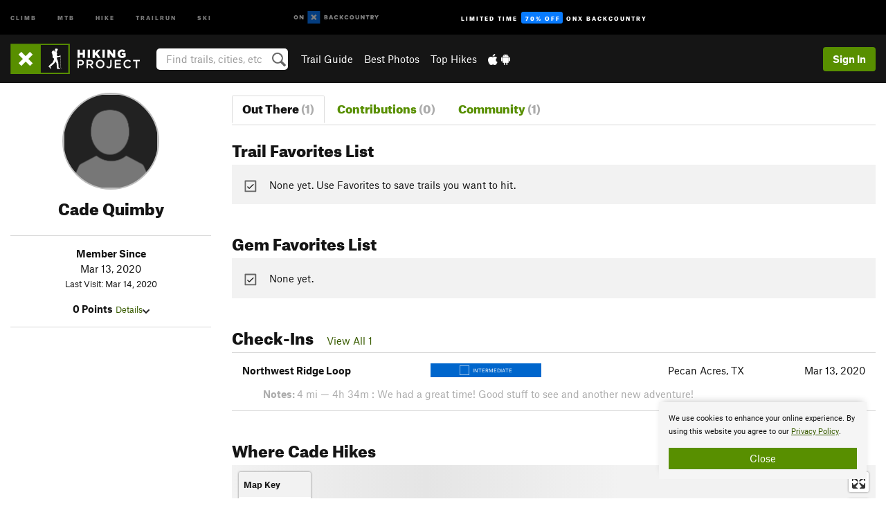

--- FILE ---
content_type: text/html; charset=utf-8
request_url: https://www.google.com/recaptcha/enterprise/anchor?ar=1&k=6LdFNV0jAAAAAJb9kqjVRGnzoAzDwSuJU1LLcyLn&co=aHR0cHM6Ly93d3cuaGlraW5ncHJvamVjdC5jb206NDQz&hl=en&v=N67nZn4AqZkNcbeMu4prBgzg&size=invisible&anchor-ms=20000&execute-ms=30000&cb=19oq9qxggr6t
body_size: 48698
content:
<!DOCTYPE HTML><html dir="ltr" lang="en"><head><meta http-equiv="Content-Type" content="text/html; charset=UTF-8">
<meta http-equiv="X-UA-Compatible" content="IE=edge">
<title>reCAPTCHA</title>
<style type="text/css">
/* cyrillic-ext */
@font-face {
  font-family: 'Roboto';
  font-style: normal;
  font-weight: 400;
  font-stretch: 100%;
  src: url(//fonts.gstatic.com/s/roboto/v48/KFO7CnqEu92Fr1ME7kSn66aGLdTylUAMa3GUBHMdazTgWw.woff2) format('woff2');
  unicode-range: U+0460-052F, U+1C80-1C8A, U+20B4, U+2DE0-2DFF, U+A640-A69F, U+FE2E-FE2F;
}
/* cyrillic */
@font-face {
  font-family: 'Roboto';
  font-style: normal;
  font-weight: 400;
  font-stretch: 100%;
  src: url(//fonts.gstatic.com/s/roboto/v48/KFO7CnqEu92Fr1ME7kSn66aGLdTylUAMa3iUBHMdazTgWw.woff2) format('woff2');
  unicode-range: U+0301, U+0400-045F, U+0490-0491, U+04B0-04B1, U+2116;
}
/* greek-ext */
@font-face {
  font-family: 'Roboto';
  font-style: normal;
  font-weight: 400;
  font-stretch: 100%;
  src: url(//fonts.gstatic.com/s/roboto/v48/KFO7CnqEu92Fr1ME7kSn66aGLdTylUAMa3CUBHMdazTgWw.woff2) format('woff2');
  unicode-range: U+1F00-1FFF;
}
/* greek */
@font-face {
  font-family: 'Roboto';
  font-style: normal;
  font-weight: 400;
  font-stretch: 100%;
  src: url(//fonts.gstatic.com/s/roboto/v48/KFO7CnqEu92Fr1ME7kSn66aGLdTylUAMa3-UBHMdazTgWw.woff2) format('woff2');
  unicode-range: U+0370-0377, U+037A-037F, U+0384-038A, U+038C, U+038E-03A1, U+03A3-03FF;
}
/* math */
@font-face {
  font-family: 'Roboto';
  font-style: normal;
  font-weight: 400;
  font-stretch: 100%;
  src: url(//fonts.gstatic.com/s/roboto/v48/KFO7CnqEu92Fr1ME7kSn66aGLdTylUAMawCUBHMdazTgWw.woff2) format('woff2');
  unicode-range: U+0302-0303, U+0305, U+0307-0308, U+0310, U+0312, U+0315, U+031A, U+0326-0327, U+032C, U+032F-0330, U+0332-0333, U+0338, U+033A, U+0346, U+034D, U+0391-03A1, U+03A3-03A9, U+03B1-03C9, U+03D1, U+03D5-03D6, U+03F0-03F1, U+03F4-03F5, U+2016-2017, U+2034-2038, U+203C, U+2040, U+2043, U+2047, U+2050, U+2057, U+205F, U+2070-2071, U+2074-208E, U+2090-209C, U+20D0-20DC, U+20E1, U+20E5-20EF, U+2100-2112, U+2114-2115, U+2117-2121, U+2123-214F, U+2190, U+2192, U+2194-21AE, U+21B0-21E5, U+21F1-21F2, U+21F4-2211, U+2213-2214, U+2216-22FF, U+2308-230B, U+2310, U+2319, U+231C-2321, U+2336-237A, U+237C, U+2395, U+239B-23B7, U+23D0, U+23DC-23E1, U+2474-2475, U+25AF, U+25B3, U+25B7, U+25BD, U+25C1, U+25CA, U+25CC, U+25FB, U+266D-266F, U+27C0-27FF, U+2900-2AFF, U+2B0E-2B11, U+2B30-2B4C, U+2BFE, U+3030, U+FF5B, U+FF5D, U+1D400-1D7FF, U+1EE00-1EEFF;
}
/* symbols */
@font-face {
  font-family: 'Roboto';
  font-style: normal;
  font-weight: 400;
  font-stretch: 100%;
  src: url(//fonts.gstatic.com/s/roboto/v48/KFO7CnqEu92Fr1ME7kSn66aGLdTylUAMaxKUBHMdazTgWw.woff2) format('woff2');
  unicode-range: U+0001-000C, U+000E-001F, U+007F-009F, U+20DD-20E0, U+20E2-20E4, U+2150-218F, U+2190, U+2192, U+2194-2199, U+21AF, U+21E6-21F0, U+21F3, U+2218-2219, U+2299, U+22C4-22C6, U+2300-243F, U+2440-244A, U+2460-24FF, U+25A0-27BF, U+2800-28FF, U+2921-2922, U+2981, U+29BF, U+29EB, U+2B00-2BFF, U+4DC0-4DFF, U+FFF9-FFFB, U+10140-1018E, U+10190-1019C, U+101A0, U+101D0-101FD, U+102E0-102FB, U+10E60-10E7E, U+1D2C0-1D2D3, U+1D2E0-1D37F, U+1F000-1F0FF, U+1F100-1F1AD, U+1F1E6-1F1FF, U+1F30D-1F30F, U+1F315, U+1F31C, U+1F31E, U+1F320-1F32C, U+1F336, U+1F378, U+1F37D, U+1F382, U+1F393-1F39F, U+1F3A7-1F3A8, U+1F3AC-1F3AF, U+1F3C2, U+1F3C4-1F3C6, U+1F3CA-1F3CE, U+1F3D4-1F3E0, U+1F3ED, U+1F3F1-1F3F3, U+1F3F5-1F3F7, U+1F408, U+1F415, U+1F41F, U+1F426, U+1F43F, U+1F441-1F442, U+1F444, U+1F446-1F449, U+1F44C-1F44E, U+1F453, U+1F46A, U+1F47D, U+1F4A3, U+1F4B0, U+1F4B3, U+1F4B9, U+1F4BB, U+1F4BF, U+1F4C8-1F4CB, U+1F4D6, U+1F4DA, U+1F4DF, U+1F4E3-1F4E6, U+1F4EA-1F4ED, U+1F4F7, U+1F4F9-1F4FB, U+1F4FD-1F4FE, U+1F503, U+1F507-1F50B, U+1F50D, U+1F512-1F513, U+1F53E-1F54A, U+1F54F-1F5FA, U+1F610, U+1F650-1F67F, U+1F687, U+1F68D, U+1F691, U+1F694, U+1F698, U+1F6AD, U+1F6B2, U+1F6B9-1F6BA, U+1F6BC, U+1F6C6-1F6CF, U+1F6D3-1F6D7, U+1F6E0-1F6EA, U+1F6F0-1F6F3, U+1F6F7-1F6FC, U+1F700-1F7FF, U+1F800-1F80B, U+1F810-1F847, U+1F850-1F859, U+1F860-1F887, U+1F890-1F8AD, U+1F8B0-1F8BB, U+1F8C0-1F8C1, U+1F900-1F90B, U+1F93B, U+1F946, U+1F984, U+1F996, U+1F9E9, U+1FA00-1FA6F, U+1FA70-1FA7C, U+1FA80-1FA89, U+1FA8F-1FAC6, U+1FACE-1FADC, U+1FADF-1FAE9, U+1FAF0-1FAF8, U+1FB00-1FBFF;
}
/* vietnamese */
@font-face {
  font-family: 'Roboto';
  font-style: normal;
  font-weight: 400;
  font-stretch: 100%;
  src: url(//fonts.gstatic.com/s/roboto/v48/KFO7CnqEu92Fr1ME7kSn66aGLdTylUAMa3OUBHMdazTgWw.woff2) format('woff2');
  unicode-range: U+0102-0103, U+0110-0111, U+0128-0129, U+0168-0169, U+01A0-01A1, U+01AF-01B0, U+0300-0301, U+0303-0304, U+0308-0309, U+0323, U+0329, U+1EA0-1EF9, U+20AB;
}
/* latin-ext */
@font-face {
  font-family: 'Roboto';
  font-style: normal;
  font-weight: 400;
  font-stretch: 100%;
  src: url(//fonts.gstatic.com/s/roboto/v48/KFO7CnqEu92Fr1ME7kSn66aGLdTylUAMa3KUBHMdazTgWw.woff2) format('woff2');
  unicode-range: U+0100-02BA, U+02BD-02C5, U+02C7-02CC, U+02CE-02D7, U+02DD-02FF, U+0304, U+0308, U+0329, U+1D00-1DBF, U+1E00-1E9F, U+1EF2-1EFF, U+2020, U+20A0-20AB, U+20AD-20C0, U+2113, U+2C60-2C7F, U+A720-A7FF;
}
/* latin */
@font-face {
  font-family: 'Roboto';
  font-style: normal;
  font-weight: 400;
  font-stretch: 100%;
  src: url(//fonts.gstatic.com/s/roboto/v48/KFO7CnqEu92Fr1ME7kSn66aGLdTylUAMa3yUBHMdazQ.woff2) format('woff2');
  unicode-range: U+0000-00FF, U+0131, U+0152-0153, U+02BB-02BC, U+02C6, U+02DA, U+02DC, U+0304, U+0308, U+0329, U+2000-206F, U+20AC, U+2122, U+2191, U+2193, U+2212, U+2215, U+FEFF, U+FFFD;
}
/* cyrillic-ext */
@font-face {
  font-family: 'Roboto';
  font-style: normal;
  font-weight: 500;
  font-stretch: 100%;
  src: url(//fonts.gstatic.com/s/roboto/v48/KFO7CnqEu92Fr1ME7kSn66aGLdTylUAMa3GUBHMdazTgWw.woff2) format('woff2');
  unicode-range: U+0460-052F, U+1C80-1C8A, U+20B4, U+2DE0-2DFF, U+A640-A69F, U+FE2E-FE2F;
}
/* cyrillic */
@font-face {
  font-family: 'Roboto';
  font-style: normal;
  font-weight: 500;
  font-stretch: 100%;
  src: url(//fonts.gstatic.com/s/roboto/v48/KFO7CnqEu92Fr1ME7kSn66aGLdTylUAMa3iUBHMdazTgWw.woff2) format('woff2');
  unicode-range: U+0301, U+0400-045F, U+0490-0491, U+04B0-04B1, U+2116;
}
/* greek-ext */
@font-face {
  font-family: 'Roboto';
  font-style: normal;
  font-weight: 500;
  font-stretch: 100%;
  src: url(//fonts.gstatic.com/s/roboto/v48/KFO7CnqEu92Fr1ME7kSn66aGLdTylUAMa3CUBHMdazTgWw.woff2) format('woff2');
  unicode-range: U+1F00-1FFF;
}
/* greek */
@font-face {
  font-family: 'Roboto';
  font-style: normal;
  font-weight: 500;
  font-stretch: 100%;
  src: url(//fonts.gstatic.com/s/roboto/v48/KFO7CnqEu92Fr1ME7kSn66aGLdTylUAMa3-UBHMdazTgWw.woff2) format('woff2');
  unicode-range: U+0370-0377, U+037A-037F, U+0384-038A, U+038C, U+038E-03A1, U+03A3-03FF;
}
/* math */
@font-face {
  font-family: 'Roboto';
  font-style: normal;
  font-weight: 500;
  font-stretch: 100%;
  src: url(//fonts.gstatic.com/s/roboto/v48/KFO7CnqEu92Fr1ME7kSn66aGLdTylUAMawCUBHMdazTgWw.woff2) format('woff2');
  unicode-range: U+0302-0303, U+0305, U+0307-0308, U+0310, U+0312, U+0315, U+031A, U+0326-0327, U+032C, U+032F-0330, U+0332-0333, U+0338, U+033A, U+0346, U+034D, U+0391-03A1, U+03A3-03A9, U+03B1-03C9, U+03D1, U+03D5-03D6, U+03F0-03F1, U+03F4-03F5, U+2016-2017, U+2034-2038, U+203C, U+2040, U+2043, U+2047, U+2050, U+2057, U+205F, U+2070-2071, U+2074-208E, U+2090-209C, U+20D0-20DC, U+20E1, U+20E5-20EF, U+2100-2112, U+2114-2115, U+2117-2121, U+2123-214F, U+2190, U+2192, U+2194-21AE, U+21B0-21E5, U+21F1-21F2, U+21F4-2211, U+2213-2214, U+2216-22FF, U+2308-230B, U+2310, U+2319, U+231C-2321, U+2336-237A, U+237C, U+2395, U+239B-23B7, U+23D0, U+23DC-23E1, U+2474-2475, U+25AF, U+25B3, U+25B7, U+25BD, U+25C1, U+25CA, U+25CC, U+25FB, U+266D-266F, U+27C0-27FF, U+2900-2AFF, U+2B0E-2B11, U+2B30-2B4C, U+2BFE, U+3030, U+FF5B, U+FF5D, U+1D400-1D7FF, U+1EE00-1EEFF;
}
/* symbols */
@font-face {
  font-family: 'Roboto';
  font-style: normal;
  font-weight: 500;
  font-stretch: 100%;
  src: url(//fonts.gstatic.com/s/roboto/v48/KFO7CnqEu92Fr1ME7kSn66aGLdTylUAMaxKUBHMdazTgWw.woff2) format('woff2');
  unicode-range: U+0001-000C, U+000E-001F, U+007F-009F, U+20DD-20E0, U+20E2-20E4, U+2150-218F, U+2190, U+2192, U+2194-2199, U+21AF, U+21E6-21F0, U+21F3, U+2218-2219, U+2299, U+22C4-22C6, U+2300-243F, U+2440-244A, U+2460-24FF, U+25A0-27BF, U+2800-28FF, U+2921-2922, U+2981, U+29BF, U+29EB, U+2B00-2BFF, U+4DC0-4DFF, U+FFF9-FFFB, U+10140-1018E, U+10190-1019C, U+101A0, U+101D0-101FD, U+102E0-102FB, U+10E60-10E7E, U+1D2C0-1D2D3, U+1D2E0-1D37F, U+1F000-1F0FF, U+1F100-1F1AD, U+1F1E6-1F1FF, U+1F30D-1F30F, U+1F315, U+1F31C, U+1F31E, U+1F320-1F32C, U+1F336, U+1F378, U+1F37D, U+1F382, U+1F393-1F39F, U+1F3A7-1F3A8, U+1F3AC-1F3AF, U+1F3C2, U+1F3C4-1F3C6, U+1F3CA-1F3CE, U+1F3D4-1F3E0, U+1F3ED, U+1F3F1-1F3F3, U+1F3F5-1F3F7, U+1F408, U+1F415, U+1F41F, U+1F426, U+1F43F, U+1F441-1F442, U+1F444, U+1F446-1F449, U+1F44C-1F44E, U+1F453, U+1F46A, U+1F47D, U+1F4A3, U+1F4B0, U+1F4B3, U+1F4B9, U+1F4BB, U+1F4BF, U+1F4C8-1F4CB, U+1F4D6, U+1F4DA, U+1F4DF, U+1F4E3-1F4E6, U+1F4EA-1F4ED, U+1F4F7, U+1F4F9-1F4FB, U+1F4FD-1F4FE, U+1F503, U+1F507-1F50B, U+1F50D, U+1F512-1F513, U+1F53E-1F54A, U+1F54F-1F5FA, U+1F610, U+1F650-1F67F, U+1F687, U+1F68D, U+1F691, U+1F694, U+1F698, U+1F6AD, U+1F6B2, U+1F6B9-1F6BA, U+1F6BC, U+1F6C6-1F6CF, U+1F6D3-1F6D7, U+1F6E0-1F6EA, U+1F6F0-1F6F3, U+1F6F7-1F6FC, U+1F700-1F7FF, U+1F800-1F80B, U+1F810-1F847, U+1F850-1F859, U+1F860-1F887, U+1F890-1F8AD, U+1F8B0-1F8BB, U+1F8C0-1F8C1, U+1F900-1F90B, U+1F93B, U+1F946, U+1F984, U+1F996, U+1F9E9, U+1FA00-1FA6F, U+1FA70-1FA7C, U+1FA80-1FA89, U+1FA8F-1FAC6, U+1FACE-1FADC, U+1FADF-1FAE9, U+1FAF0-1FAF8, U+1FB00-1FBFF;
}
/* vietnamese */
@font-face {
  font-family: 'Roboto';
  font-style: normal;
  font-weight: 500;
  font-stretch: 100%;
  src: url(//fonts.gstatic.com/s/roboto/v48/KFO7CnqEu92Fr1ME7kSn66aGLdTylUAMa3OUBHMdazTgWw.woff2) format('woff2');
  unicode-range: U+0102-0103, U+0110-0111, U+0128-0129, U+0168-0169, U+01A0-01A1, U+01AF-01B0, U+0300-0301, U+0303-0304, U+0308-0309, U+0323, U+0329, U+1EA0-1EF9, U+20AB;
}
/* latin-ext */
@font-face {
  font-family: 'Roboto';
  font-style: normal;
  font-weight: 500;
  font-stretch: 100%;
  src: url(//fonts.gstatic.com/s/roboto/v48/KFO7CnqEu92Fr1ME7kSn66aGLdTylUAMa3KUBHMdazTgWw.woff2) format('woff2');
  unicode-range: U+0100-02BA, U+02BD-02C5, U+02C7-02CC, U+02CE-02D7, U+02DD-02FF, U+0304, U+0308, U+0329, U+1D00-1DBF, U+1E00-1E9F, U+1EF2-1EFF, U+2020, U+20A0-20AB, U+20AD-20C0, U+2113, U+2C60-2C7F, U+A720-A7FF;
}
/* latin */
@font-face {
  font-family: 'Roboto';
  font-style: normal;
  font-weight: 500;
  font-stretch: 100%;
  src: url(//fonts.gstatic.com/s/roboto/v48/KFO7CnqEu92Fr1ME7kSn66aGLdTylUAMa3yUBHMdazQ.woff2) format('woff2');
  unicode-range: U+0000-00FF, U+0131, U+0152-0153, U+02BB-02BC, U+02C6, U+02DA, U+02DC, U+0304, U+0308, U+0329, U+2000-206F, U+20AC, U+2122, U+2191, U+2193, U+2212, U+2215, U+FEFF, U+FFFD;
}
/* cyrillic-ext */
@font-face {
  font-family: 'Roboto';
  font-style: normal;
  font-weight: 900;
  font-stretch: 100%;
  src: url(//fonts.gstatic.com/s/roboto/v48/KFO7CnqEu92Fr1ME7kSn66aGLdTylUAMa3GUBHMdazTgWw.woff2) format('woff2');
  unicode-range: U+0460-052F, U+1C80-1C8A, U+20B4, U+2DE0-2DFF, U+A640-A69F, U+FE2E-FE2F;
}
/* cyrillic */
@font-face {
  font-family: 'Roboto';
  font-style: normal;
  font-weight: 900;
  font-stretch: 100%;
  src: url(//fonts.gstatic.com/s/roboto/v48/KFO7CnqEu92Fr1ME7kSn66aGLdTylUAMa3iUBHMdazTgWw.woff2) format('woff2');
  unicode-range: U+0301, U+0400-045F, U+0490-0491, U+04B0-04B1, U+2116;
}
/* greek-ext */
@font-face {
  font-family: 'Roboto';
  font-style: normal;
  font-weight: 900;
  font-stretch: 100%;
  src: url(//fonts.gstatic.com/s/roboto/v48/KFO7CnqEu92Fr1ME7kSn66aGLdTylUAMa3CUBHMdazTgWw.woff2) format('woff2');
  unicode-range: U+1F00-1FFF;
}
/* greek */
@font-face {
  font-family: 'Roboto';
  font-style: normal;
  font-weight: 900;
  font-stretch: 100%;
  src: url(//fonts.gstatic.com/s/roboto/v48/KFO7CnqEu92Fr1ME7kSn66aGLdTylUAMa3-UBHMdazTgWw.woff2) format('woff2');
  unicode-range: U+0370-0377, U+037A-037F, U+0384-038A, U+038C, U+038E-03A1, U+03A3-03FF;
}
/* math */
@font-face {
  font-family: 'Roboto';
  font-style: normal;
  font-weight: 900;
  font-stretch: 100%;
  src: url(//fonts.gstatic.com/s/roboto/v48/KFO7CnqEu92Fr1ME7kSn66aGLdTylUAMawCUBHMdazTgWw.woff2) format('woff2');
  unicode-range: U+0302-0303, U+0305, U+0307-0308, U+0310, U+0312, U+0315, U+031A, U+0326-0327, U+032C, U+032F-0330, U+0332-0333, U+0338, U+033A, U+0346, U+034D, U+0391-03A1, U+03A3-03A9, U+03B1-03C9, U+03D1, U+03D5-03D6, U+03F0-03F1, U+03F4-03F5, U+2016-2017, U+2034-2038, U+203C, U+2040, U+2043, U+2047, U+2050, U+2057, U+205F, U+2070-2071, U+2074-208E, U+2090-209C, U+20D0-20DC, U+20E1, U+20E5-20EF, U+2100-2112, U+2114-2115, U+2117-2121, U+2123-214F, U+2190, U+2192, U+2194-21AE, U+21B0-21E5, U+21F1-21F2, U+21F4-2211, U+2213-2214, U+2216-22FF, U+2308-230B, U+2310, U+2319, U+231C-2321, U+2336-237A, U+237C, U+2395, U+239B-23B7, U+23D0, U+23DC-23E1, U+2474-2475, U+25AF, U+25B3, U+25B7, U+25BD, U+25C1, U+25CA, U+25CC, U+25FB, U+266D-266F, U+27C0-27FF, U+2900-2AFF, U+2B0E-2B11, U+2B30-2B4C, U+2BFE, U+3030, U+FF5B, U+FF5D, U+1D400-1D7FF, U+1EE00-1EEFF;
}
/* symbols */
@font-face {
  font-family: 'Roboto';
  font-style: normal;
  font-weight: 900;
  font-stretch: 100%;
  src: url(//fonts.gstatic.com/s/roboto/v48/KFO7CnqEu92Fr1ME7kSn66aGLdTylUAMaxKUBHMdazTgWw.woff2) format('woff2');
  unicode-range: U+0001-000C, U+000E-001F, U+007F-009F, U+20DD-20E0, U+20E2-20E4, U+2150-218F, U+2190, U+2192, U+2194-2199, U+21AF, U+21E6-21F0, U+21F3, U+2218-2219, U+2299, U+22C4-22C6, U+2300-243F, U+2440-244A, U+2460-24FF, U+25A0-27BF, U+2800-28FF, U+2921-2922, U+2981, U+29BF, U+29EB, U+2B00-2BFF, U+4DC0-4DFF, U+FFF9-FFFB, U+10140-1018E, U+10190-1019C, U+101A0, U+101D0-101FD, U+102E0-102FB, U+10E60-10E7E, U+1D2C0-1D2D3, U+1D2E0-1D37F, U+1F000-1F0FF, U+1F100-1F1AD, U+1F1E6-1F1FF, U+1F30D-1F30F, U+1F315, U+1F31C, U+1F31E, U+1F320-1F32C, U+1F336, U+1F378, U+1F37D, U+1F382, U+1F393-1F39F, U+1F3A7-1F3A8, U+1F3AC-1F3AF, U+1F3C2, U+1F3C4-1F3C6, U+1F3CA-1F3CE, U+1F3D4-1F3E0, U+1F3ED, U+1F3F1-1F3F3, U+1F3F5-1F3F7, U+1F408, U+1F415, U+1F41F, U+1F426, U+1F43F, U+1F441-1F442, U+1F444, U+1F446-1F449, U+1F44C-1F44E, U+1F453, U+1F46A, U+1F47D, U+1F4A3, U+1F4B0, U+1F4B3, U+1F4B9, U+1F4BB, U+1F4BF, U+1F4C8-1F4CB, U+1F4D6, U+1F4DA, U+1F4DF, U+1F4E3-1F4E6, U+1F4EA-1F4ED, U+1F4F7, U+1F4F9-1F4FB, U+1F4FD-1F4FE, U+1F503, U+1F507-1F50B, U+1F50D, U+1F512-1F513, U+1F53E-1F54A, U+1F54F-1F5FA, U+1F610, U+1F650-1F67F, U+1F687, U+1F68D, U+1F691, U+1F694, U+1F698, U+1F6AD, U+1F6B2, U+1F6B9-1F6BA, U+1F6BC, U+1F6C6-1F6CF, U+1F6D3-1F6D7, U+1F6E0-1F6EA, U+1F6F0-1F6F3, U+1F6F7-1F6FC, U+1F700-1F7FF, U+1F800-1F80B, U+1F810-1F847, U+1F850-1F859, U+1F860-1F887, U+1F890-1F8AD, U+1F8B0-1F8BB, U+1F8C0-1F8C1, U+1F900-1F90B, U+1F93B, U+1F946, U+1F984, U+1F996, U+1F9E9, U+1FA00-1FA6F, U+1FA70-1FA7C, U+1FA80-1FA89, U+1FA8F-1FAC6, U+1FACE-1FADC, U+1FADF-1FAE9, U+1FAF0-1FAF8, U+1FB00-1FBFF;
}
/* vietnamese */
@font-face {
  font-family: 'Roboto';
  font-style: normal;
  font-weight: 900;
  font-stretch: 100%;
  src: url(//fonts.gstatic.com/s/roboto/v48/KFO7CnqEu92Fr1ME7kSn66aGLdTylUAMa3OUBHMdazTgWw.woff2) format('woff2');
  unicode-range: U+0102-0103, U+0110-0111, U+0128-0129, U+0168-0169, U+01A0-01A1, U+01AF-01B0, U+0300-0301, U+0303-0304, U+0308-0309, U+0323, U+0329, U+1EA0-1EF9, U+20AB;
}
/* latin-ext */
@font-face {
  font-family: 'Roboto';
  font-style: normal;
  font-weight: 900;
  font-stretch: 100%;
  src: url(//fonts.gstatic.com/s/roboto/v48/KFO7CnqEu92Fr1ME7kSn66aGLdTylUAMa3KUBHMdazTgWw.woff2) format('woff2');
  unicode-range: U+0100-02BA, U+02BD-02C5, U+02C7-02CC, U+02CE-02D7, U+02DD-02FF, U+0304, U+0308, U+0329, U+1D00-1DBF, U+1E00-1E9F, U+1EF2-1EFF, U+2020, U+20A0-20AB, U+20AD-20C0, U+2113, U+2C60-2C7F, U+A720-A7FF;
}
/* latin */
@font-face {
  font-family: 'Roboto';
  font-style: normal;
  font-weight: 900;
  font-stretch: 100%;
  src: url(//fonts.gstatic.com/s/roboto/v48/KFO7CnqEu92Fr1ME7kSn66aGLdTylUAMa3yUBHMdazQ.woff2) format('woff2');
  unicode-range: U+0000-00FF, U+0131, U+0152-0153, U+02BB-02BC, U+02C6, U+02DA, U+02DC, U+0304, U+0308, U+0329, U+2000-206F, U+20AC, U+2122, U+2191, U+2193, U+2212, U+2215, U+FEFF, U+FFFD;
}

</style>
<link rel="stylesheet" type="text/css" href="https://www.gstatic.com/recaptcha/releases/N67nZn4AqZkNcbeMu4prBgzg/styles__ltr.css">
<script nonce="y5lyYh5OtaGxIkc02s8ZTA" type="text/javascript">window['__recaptcha_api'] = 'https://www.google.com/recaptcha/enterprise/';</script>
<script type="text/javascript" src="https://www.gstatic.com/recaptcha/releases/N67nZn4AqZkNcbeMu4prBgzg/recaptcha__en.js" nonce="y5lyYh5OtaGxIkc02s8ZTA">
      
    </script></head>
<body><div id="rc-anchor-alert" class="rc-anchor-alert"></div>
<input type="hidden" id="recaptcha-token" value="[base64]">
<script type="text/javascript" nonce="y5lyYh5OtaGxIkc02s8ZTA">
      recaptcha.anchor.Main.init("[\x22ainput\x22,[\x22bgdata\x22,\x22\x22,\[base64]/[base64]/[base64]/bmV3IHJbeF0oY1swXSk6RT09Mj9uZXcgclt4XShjWzBdLGNbMV0pOkU9PTM/bmV3IHJbeF0oY1swXSxjWzFdLGNbMl0pOkU9PTQ/[base64]/[base64]/[base64]/[base64]/[base64]/[base64]/[base64]/[base64]\x22,\[base64]\\u003d\x22,\x22FEXDsMOMw7fDn8ORLcKYdzvDizBuXcKiCV5Yw43DtkLDu8OXwq5wFhIJw4oVw6LCpcO0wqDDh8KRw7Y3LsO6w7VawofDocOKDMKowpYrVFrCuzjCrMOpwoHDsTEDwr1TScOEworDisK3VcOyw4xpw4HCi3U3FSE1HngVBkfCtsOewqJBWlbDhcOVPibCmnBGwp/[base64]/w4BnAcOhwr50F8O4w7cnSsKJBsOowogWw7poUgnCisK6YA7DqA7CgSTClcK4H8Ogwq4awpLDhwxEBAE1w4FhwpE+ZMKiRFfDozpyZWPDuMK3wppuYsKwdsK3wq8RUMO0w5BSC3ItwpzDicKMHnfDhsOOwonDgMKoXwt/[base64]/Cl8ORccOnM00GwphAXBDCgsOzVELCvMOkEMKTS3DCnsKTPQ0PCcOBfmbCgMOwesKfwpfChjxewrbCtForGMOdIsOtTnMzwrzDqCBDw7k2Bgg8D0ISGMKzbFo0w5ATw6nCoSgSdwTCggbCksK1XmAWw4BIwrpiP8OlBVByw7nDhcKEw64Uw6/DinHDh8OHPRoGfyodw7QXQsK3w5zDvhs3w4fCpSwEXhfDgMOxw4nCosOvwog3wq/DnidZwrzCvMOMLsKhwp4dwq3DkDPDqcOHODthOsKLwoUYc20Bw4APK1IQKMOaGcOlw5TDncO1BBgXIzkSNMKOw41zwq56Oj3CuxAkw7TDt3AEw6kjw7DClnoKZ3XCicOxwptvGcONwrXDrF7Di8O/wpjDjMObF8OTw4fClG4KwqFKeMK7w4zDlMONGlQqw6XDnFXCvcO1Nz3DnMO/wpnDmsOwwrHDnkfDvMKJw7LCt1o2L2I0ZxVDKsOwHmcQVzRJMFHCsBbDuGhfw6XDpD8cEMOyw6IvwrzDuDnCnSTDqcKPwpxJDhQNZMOYbijDnsOtPijDtcOgw7tywp0RHMOYw7pfAMOxbSRhbsOgwqPDmgl8w53Cjx/[base64]/[base64]/Dk8Kmw4PDmHrDp2YKKX1UOCwLw4rDjx3DsTjDq8KgNlDDjlrCqUHCiUnDksKBwrELw4k2ckIfwqrCmEsQw6nDq8OfwrLDpn8rw4zDmX0yGHp5w7p2YcKFwqzDqknDlEHDusOBw7QHwpxMQMOjw4vCmgkYw4RxDnUWwrdEJTMQYmlNwrNpesKPFsKqJ3snT8KFUBzCin/[base64]/[base64]/CoR9vwr47cMOJCyVLdMOdwopnclHDum7Dt2HDtFLDj0gdwrFVw7/CnUHCsCVWwrRiw6fCilHDncOHSVPCoG/CjMOVwpzDh8KQDUfDgMK6wqcNwp7DvcKfw7vDgxZhEzsjw5Vsw6t1PTfCrkUGw4jCnsKsIR5YXsKAwq7DsCAvwpt9RsOOwq0TWVTCrVrDgMOSaMOUT2gqKcKIwr4Hwq/CtyVSKlAaKCBMwrbDjQ8/w70Zw5pHMGbDnsOMwpnCii4fNcKOAsKJwpMaB3powq4fPcKrW8OoOlRhb23DksKiwqTCl8KFTMO7w6/[base64]/[base64]/CgMKPwpYHw4/[base64]/WcOLPMKxCkrCgT7Dnk0qAgjCvsOFwqR7QVh5wr7DiUc2ZxbDhFUAMcK6ZVJUw7HCogPCmUELw4xywrFQLmPDnsKBWwspBGZaw4bCvEB3wr/Dp8OlWQ3CpsORw7nDrUbDm3rDj8KKwrTDhsKXw4YNTMOawpTCjWfCulnCrl3CqCNgw4psw6zDih/Dqh0hG8KbYsK8w7wSw7B2CDfCtxhCwrdcHsK/KTNdw7sFwrVJwqlHw4nDhsO4w6vDiMKOwqgAwoxsw5bDr8KNRSDCnMOOMcO1wpdLRcKOehosw5h0w6DCicKrARBgwrIFw4bCgx9Ow7YLBSldf8KsFhLDhcO6wqTDmT/Ct1sLSlEmFMKwdcOSwqbDjg1eTX3CuMO6HcOzAHFrETVWw7/CiW8KHmkYw6zDgsOuw7x5woLDkXQARS0Tw53DpSs/w7vDr8KTw6FZw6o9HnzCg8OgTsOgw7YMJsKcw4d1SQnDgcOOO8ONSsOqOTHCt27CnCbCsnnCpsKKVcKyMcOpMFnDpxzCuhXDqcOuwqvCq8KBw5ABV8O/w5JHM0XDjAbCnUPCpkrDqhUYWHfDosOGw4fDgsK5wr/CkT5tdkTDk1Y5dMOjw6PCv8KUw5/DvyHDtk4ZSUkGIlZlQQnDh0/[base64]/CksOLwpB+W8OmwoI7w5pTw53CjcODCgdRNFLCv8O/w5jCkmjDpcKNfsKzG8OsZzDClsKPYMOfJ8KlRiXDixoFcFDCqMOkJsKiw6jDhMKzCMOSw4Yow4kewrbDpwB5by3DjEPCkGVvPMO0bcKNe8OcH8OgNcK8wpMQw4TDmQrCmsOeeMOnwpfCn1/DksOow740XHFTw54PwovDhAjCgC7ChSMNdMKQLMOKw5MDCsKtw4BLc2TDg35mwo/[base64]/DqDQmwoTDsMO4w6fDqcKZwrB1w6XCtUfDrBHCo8KpwqjCpsK5wojCo8ORw5LCmsKeRVAIHcKXw6V/wq4lFFjCjXjDo8KrwpfDgsOPD8KdwoHCi8OkBEwbSg8uDcK4TcOaw7rDmGPCkkI8wpLCl8KRw6PDhCfDvXrDgRTCqlfCo2IAw4cHwqBTw6lSwoDDgCYTw4tyw4rCo8OTHMKzw5YMe8KSw63DnG/CllBeVXxCK8OaQ2/ChsKqw5QiTh/CjsKeLcOQeBNtw5ZWQnt7Ah4qwrIlSGY1w7oRw4ZybsOqw79GV8OewpPCrnN8FsKkwqbCk8KCRMOpVcKnbXbCvcO/wrM0w6gDw79gQ8Oww4lRw4bCvsONT8KvbF3ChsOvw4/DjcKTM8KaHsOiw6BIw4ELdhsvw47ClcKCwoXCvQzDrsOZw5BAwp/DvmDCijJhAcOow7bDphlscE/ClF9qAMOxOcKMP8K2LwzDpB1YwoDCicOcLhXCkUwEI8OpOMOGw7xAQ37CoxRWwqfDmQd/[base64]/w6dFwoE8w5EHZA/DqhVbJRw2G8OJcUXDk8K0FFvCuTAmIHVEw4wkw47CvWshwo8NWxfCqzdjw4XDpix0w4HDjlPDjQQeIcOPw47CrHwtwpTDmndew59FZsKbV8KqMMKDBMKQcMONB14vw6VJw4XCkFsJHWM7wqLCusOqBQtNw67DvDECw6o/[base64]/DsMOeQ3YVOgDDrMKAw6bDlkzCvcODSMKFd3rDrsKCNFTDsiIVJm9Me8KUw7XDt8KIwqrDoB8nIcK1B0HCmXMgwpNyw7/[base64]/[base64]/[base64]/w5rCjcKAPkvDlMOnwpNcw43DnwPCsDE2wp3DjXAhworDnMOmQsKbwqLDkMKGPAUGwozCoGgBLcOEwps3H8Ocw5s/SmlMJMOPSMKESm3DiQ9cwq9qw6rCpsK5wq1YS8OUwoPCo8OcwrLDlV7DlVpwwrfCnsKHwoHDpMOUSMO9wqErBDFtT8OZw7/CngweJjDCmcO8WVxbwqvDlTxrwoZ7GMKTH8KMO8OcfjAnDcO7w7TCkHMmw7A8acKjwrA9LUrCtsOWwqLCqMOkT8Okdl7DowVwwpsYw5dPJTLCg8KsH8Ogw6UsRMOKY0rCjcOewrnClhQKw69tVMK5wo5acsKWS3NVw4p5wp/CkMO7woZiwpwew4kXdlbCosKPwpjCs8OKwpllDMO9w7rCgnIGw4jCpcOkwozCh05QUsORwo8IVWJ1D8OQwpzDssKYwpEdTixLwpYTwpTCt1zCmgdcIsO1w4vCkSDCqMK5X8O6W8OfwodhwopBOCwLw6/Cg3XDrMOoMcOKw5ggw5xBNcOGwolWwoHDvgx0Cx4JZGh/w6dmZsKgw782w67DhsOowrcMw5LDtznCjsK6wqXClh/[base64]/w5/CkWNPTBNQw6bCpHs+wpJkE8OFGsOlHXsAPDx4wpDCpmR1wp3Cl1DCk0nDq8KvT1nDnE5EM8Ovw6tWw7JGAsOjO00BDMObUMKfw4R7w48ofCBIdsK/w4/CjMOhPcK3Dj/CuMKTLcKKwrXDisOyw4AKw7LDjMOrw6BqNzV7wpHDtsOgSXLCq8K/[base64]/wrfCosOicsKbbcOQw71Nw6fCrcKKw58Nw4DCpnkdJcOCFMKZN3XCmsOlGnTClMKxw5Etw5JlwpE9J8OLccOOw6AawojClH/DicKwwqjCiMOsDQAaw5ZQQ8KBbMKhD8KvQsOfWy/CgSYdwpXDssOJwqHCp0g5UsK4U2QQWMOUwrxcwp1jFWzDviJmw45+w6XCr8KWw78oDMONwq/[base64]/CqMK0wqsjdiRTe0zCqMO+VWYIc8KjW1LCusOXwpLDnjUpw53DpnbCjl/CsDlRHsKkwpnDoTBkw5bClixNw4HCp1/CusOSOjg6wofDu8OWw5PDm17CtsOhFsOYfgEJTGdeSMO/w7vDqUdGXxjCqcObwpjCssO4Y8Kmw7xDdDjCuMODRCgawqrCq8Oow6lxw7UtwprDm8O/XUJAfMOTMsKww5vChsOXBsKZw48WZsKJwqrDgHkEd8KbNMK0JcORdcKRLyrCssOIWnUzPwt1w6xRAikEBMKqwpccYTJ+wpwPw63Du1/CtENOw5hXTxTDtMK1wrcfTcO9w5Ajw63DiWnDp28jDVjCmMOrGsO9BFnDk13DqWIZw7DCl1IyKMKEwqpDUTzDkMOXwoTDkcKRw6HClcOoT8OeFcOjYsOrSMKRwrxaKsOxRXYCw6zDh2jDvsOKXcO/w6dlWsOdeMOaw654w4wlw4HCpcK4RWTDhzvCjQImworClQXCrMO/NsOew649McKGQyw6w5goScKfEmEZHmV/[base64]/NmDCtRJLNWnDgHfDj8Klw6nDscOnAMOhwoTDq3lrw7pnWMOGw6d0fWPCksKGWsOgwp06wo1GcSw9JcOaw5zDgsODSsKZDMOvw67CjgAQw5DCtMKbO8KzI0vDlykAwqfDssKAwqvDj8KTw75jCMKkw7QbPcKlLl4cwqfDqBUzXnoRJWrCmWDDhFpETj/CmMOWw5JEVcKVCTBHwpZqdsK5wrxWw4PCnHYQJsOSwoFDD8KiwoIWbVtVw74Jwro2wr7DuMKmw6/[base64]/TMOHwo3DmcK2C0LCssOhwpwfw6TDrW0Aw6TClcOnEVpiAgjCsgMQa8O5ET/[base64]/ChBrCt8OjC2JFbSwNw4jCtcKww4bCvcKww6QZVRpWeUcKwp3Crg/DggTCpsOyw7PDpMK0U1jCgXTDnMOkw6zDkMOKwrkFHSPCpjUSFhzCtMO7BEvCtkvCncO1w67CvEUTRC4sw47DnH/CvjhYMhFWw5vDs1NPDjxpNMKOacKJLB3Dk8OVAsK+wrICXEw/[base64]/QMKLEgjDgV3CvMKBw49vw73CvsKEwoPCtcKmdFJwwq8CR8KFGRvDusKlwqVWXzZiwovClhDDtyo8LsOcwpMLwqNVW8O/Q8O+wpDCh0gxVAd7e1fDtFbCjk3CmcOlwqXDjcKHGMKyMVRLwp/DjnooBcKnw4nCiVUsem7CljVfwq5bM8KzHBLDn8O1MsK/TxEqakk6H8O2BQ/[base64]/DncKicMK3wrhQwp0Jw6PCvjUJwo4EwqXDlQxfw6DCusOVwqleSALDr2JLw6bCrEHDiWbCtcKMFsOEScO6wqHDoMOAwqHCrMKoGsOIwr/[base64]/DpcOGwrXDt3dtATsZwr8QVDLDmcKcw6s5w68Ow49LwrXDqsO4ImUBwr1Rw67CrDvCmcKCb8K0B8O+wpzCmMOZcW9mwpQrFC0oIMKtwoDCoinDlsKMwqs7VMKrVRI4w4rDswPDjxnCk0nDl8OXwqNpa8OEwqfCicKxUsKXwrhHw6/Cq1jDucO8VsKPwrMvwodqVlwMwrLClMOBCmB5wrlrw6fCjFZ+w64DOD4cw7ANwp/DrcKGPl4dFRXDq8OtwqN3GMKGwprDusKwOMOldMOnJsKdEA3CmcKSwrrDl8O3KT4HS2LCgVNQwq7CoRDCkcORM8OmIcOIfH4NA8KWwq3DtsO/w5cQAMOAZsOIRcOGc8KKw60Zw79XwrfCshEpwobDryMuwrvCk2xjw6nDkTZfTXp8VMKtw74ULMOUKMO0LMO2DMOwDkEEwowgJBzDnMO6wpDDvHDClV0Qw79ZPMO4I8KkwrHDt2tDbMOSw4DCqh5sw53CgsK2wrZzw5LCtsKfCRfCj8OFW3UGw5/[base64]/w4fClRfCnlA2wpUfTcO3IQBbwpxHTHfDusKqwpdpwrIIQWfCqFAAbsKawpNpDcOBOG7CgsKkwo3DhBrDmMOewrtpw6ZycMOHbcKOw6TDpMK2aDLCnMOUwp/Cs8O9bj/CmlXDvwt+wr88wp3CmcO+alLDizDCssOtJijCg8OxwqtoK8Klw7QDw4cJNiwlScKyCWTCtsOzw7N8w6/CisKww5MgBA7DsEPCnTItw6I9wpZDLQx7woJWRyDCghYIw6TDqsKrfi5XwoBUw4EHwrDDkiTDmyHCrcO8wqvDk8K9KhRCTsKwwqrCmC/DuyA7LcOzQMOfw4sGLsOdwrXCqcKhwrbDtsOnMR1+ZEDDkEHDrMKLwpPCixhLw5jCsMOvXG7CrsK/BsOtN8Oyw7jDtRXChnpQYmfDtTRBw4/DgTQlK8O0EcKWQVDDtGvCqU0VTMOzPsOjwojCnmhww5HCv8KjwrlHJgfDgXtVBXjDvA46woDDnHbCg3jCmHJXw4IMwpDCvH16bkwUW8KHEE4vQ8OYwp8LwrkRw68rw5gDcjrDgAAyA8O+dMKDw43CmMOUw57CmxA/ScOaw6IsEsO7E0gncgs6wr8ywr9SwpHDlsKBFsOYw73DncOcTDMZJ17DtsOHw490w51iw6DDqjXCh8OSwoNywrPDojzCo8OFSQccCyDDjcOja3YXw7PCvlHCh8Okw755EUMcwrE3B8KJaMOSw7Miwqk7QMKnw7/DusOuJsKrw7tCCCbDuVdcAcKXXzXCu2IHwqjCjH4nw5Zdb8KtSR7Chx3DksOeJlzDn1cow6t/[base64]/DgMKrw54owpcMX290wqV3eMKUwpTDmQU6bQIKKMO3wrLDuMKANWnDsR7DrkhiR8OSw4fDjsObwonCjxprwrXCpMOgKMOKw6kJbT7CisOnMTRGwqjCtTHDoxYMwp5ECVNbfGbDg0DDm8KjBzjDpsKZwoY9QMOGwqXDkMOIw5/CgcKmwrrCt3bChXnDmMOgNn3DtMOCXjPDjcOQwrzCiEHDg8KTMDrCssORQ8KBwojClAPDkFtqw6kMcELCkMOnTsK5W8ORAsKiWMKiwpELRlnCrg/DosKHH8Knw73DlQ7Col0hw6XCm8ONwpnCqsKnMynChcOIwrkRADvCiMKxKA1TS3DDq8KnTBcIY8KXJcKsXMKCw6bCicKVSMO1ccO2wrkmcXrCucO7wo3CqcO4w44Wwr3CjTdGDcOJOHDCrMO+TjJ7wrtMwqd8BcKgwrsEw6BTwqnDm0rCi8KMYcK0w5B1wro/wr3CqT8vw6bDpkbCm8OEw4J8bSAuwo3DlGNWwrB2ecK7w5DCt0tGwofDicKaQsKRCSbCmyXCqX5swrB8wpEeLsObUHl0wprCjcO3wrHDpsO8w4DDt8ObJcKgTMKZwr/CqcKxwoPDrMObCsO9wp9Rwq84Z8OLw5bCocOuw5vDm8Oaw5vDtyM9wpHCkV9oEXnCkCvDvzAlw7TDlsOxQcOew6bDgMKRw5NKAhPCgEDCncKIwo/DuwNJwr4dWMOow53Co8Ouw6vCjMKSP8O7IsK4w4LDpsOpw5fCmSrCll0yw7PDhA/DiHgZw4TDrgxew4nDnltUw4PCo0LCvDfDqsK0AsKpMcKTL8Oqw7orwoPDml7DrMOyw6Uqw4kEJVcEwoZaVFkuw7t8wrJkw7Z3w7bDhMO0ScO2wo7DnsKaAsOQJRhePsKUbzbDsGrDogfCosOSIMOFK8Kjw4pKw5LCgnbCjMOIwr/DpcORbGtuwpEDw7zDqMKgw5B6L0I4BsK8NErDisOffFLDuMK8b8K+TA7DqzAKH8KXw5/CshXDl8OkY2YawqMgwocNwrh2GkgfwrJrwp7Di3JTHcOOfMOLwqluW3wTC2DCgRsbwr7DuUbDjcKUdWXDjsOSIMOuw6PClsORR8OhTsOvJ2/[base64]/[base64]/w5V/wr/DsRstKAFFwrzCu8O8w4LCvVnDlQ/DvcOpw61jw4fCnBxnwo3CjiPDrcKGw7LDk34Cwrpvw5NAw6TCmH3DvHfClXXDnMKKNjPDo8O8wpjDoWd0wokUcMO0wpl/HsORasOfw6LDg8O1Kx7CtcKXw4dNwq1rwp7CqXF2cU/[base64]/CrcKkwoVEYhjDsDtOQ8OwwrbDp8K9w6zDicKdw6nCiMKDcsOLRUjDr8OhwpkHT3Z3PsORElrCtMK7wobCp8Oaf8OgwrXDo0nDrMKbwrHCmmdAw4XCmsKHHsORKsOiRntuOsKCQRh/[base64]/CpgjDrsKdwpHDjsKvCsKKFD8Hw6bChUN2wo4ywq9oLzF1WEHCk8OYw7FAWhNjw6HCpFHDrT/DkCVkMRZPI1RSwoZAw7PDqcOiwoPCsMOoOMOBwoZGwqwrwoJCwrbDjMKYw4/Dt8KBFcOKJgMHDF16e8OLw59Hw5YEwrYJwpbCpj0mX3xVSMKLHsKwT3TChMO+XD16w4vCncOYwqLCgEHDhGjCosOJwqvCu8KFw6Eawr/DtcOww77CngtyNsK6wqTDncKjw5I2RMKuw5vCh8O0woAjNsOPNw7CjXUSwozCucOvImbDgw0Jw6I1WD1BM0jCqMObTgMIw4dkwr8Xc3p9aFNww6jDs8Kbw7tTw5YlfFUnIsO/[base64]/Cp8KjwqLCrQTDscK7wrzDvFxWwrdhw74Lw4bDgsKPWMKswo8rJcKMdMK1Vk3Cu8Kvwq4Bw5vDlTjCmholQ0LCnAZWwr7DtAhmSw/Ch3PCoMOzSsOMwpkcWzTDocKFDHk5w6jCqcOew5rCmsKaI8OmwoMca2fCkcOqNF4Mw5/CrHvCpsKdw5jDomTDtk/CnMKWbk1wE8K/w64cKnHDpcKowpp4GWLCksK/c8KCLiA0CsOuWBQBOMKbe8KuGVgxbcKww4bCr8KsGMKENgZaw5LCgBhUw5rDlCrCmcKnw7YOI2XCsMKjccKJJcOgScKZWA9Lw5xrw5DCj3jCm8OgMnrCtMK1wrPDmcKvdcKvAkhhD8Kjw77DpCgVTVIvwp3DucOoHcOzMkdZKsOwworDssOSw41ew7DCssKKbQ/Dk0M8U3w/ZsOsw69zwo7DglDDscKUL8O0ZMO1aF5kwoplZyV0dH5NwpEJw5LDi8OkD8KywpDDqGvCmMObesKUw7oEw5clw651ax1/O1jDkDYxZ8Kiwq4PNRzDgsKwZ117w5tHY8OwAsO0SSUKw5cfHcKBw63Dh8ODLEzClsOPE2oEw48sAzheWsO/woHCuVFkC8OSw7PCqsKUwqXDtlfCp8OOw7fDscO+WcOEwprDq8OEHMK6wpDDocOVw5I2ccO2wr45w6jClxRkw6EHw6M4wrgkWiXCgDNZw5tUbMKFRsOyfMOPw4o/[base64]/wpURw6NxScKKTDrCmWo+a8KDw5nDiA1RIEEWw47CqA88wqV2wofCg0LDnUQhG8K7S0TCrMKWwqt1QgTDvh/[base64]/CsQXCqyR9w7khwoMaQUkvw4DCrGLClkrDmsO5w4Jjw7MVfsOfw4ELwqfCscKBEXvDv8OBZsKJN8KDw67DhcKtw6PCgjvDsxkPFF3CrStnGUnCo8Oiw5gUwrnDicKjwr7DhQt+wpwmOFLDi24hwoXDiyDDiQRfw6DDtFHCgw/DmcOgwrkmK8OkGcKjwozDpsKie0gUw7zDgsKrdCMXa8OqXRLDshwrw7HDomkGYMOewpBNEzPDi31ow4zCisOAwrgAw7Rkwr/DuMOGwoxhJWzCtDZOwpBsw57CiMOzWMK9w6DDlMKUVQ9tw6ANGsOwWzbCoGJ/aQ7DqMK1fx7CrcK3w4bCk2wBwpbDvMOKw7xIw5jCqcOMw5nCq8OdM8K1Z2pnRMOxwoRVRGrCncOPwrzCmXzDi8Ocw6bCq8KPbW5cYhDCp2bCh8KAHXnDhz/DjBHDhsOkw5xnwqt5w4/[base64]/[base64]/w45xWWUDZ0UaSgc0w7nDk8OnwrDDs2EjVBYBwq/CmD1sXMOhUhg8SMOhL2oxSjXCmMOiwqkHOHXDqUvDnH3Cp8OJBcOtw6ENccOGw6nDnW7ChgHCsDnDisK6N2gxwrBmwobCn3rDmygFw5psNSo/[base64]/[base64]/wojDpGVPIsOdwqMtC8KCw7zCsMKJM8OKXxXDs8KUKRLCq8OGMcO8w7PDoV7CuMOKw5jDs2TCkzjCpE3DiTwowrJXw5c6TMOdwqMwWQVJwqLDiQzCvMOgTcKLM27DisKgw7HCvUcDwp4pfsOow4I0w5wHIcKrR8OzwqhRPXQDOcOAw7xKTMKew7/ChcOSFcK2RcOvwpPCqkABPxAmwpV3TnLChTvCuENWworDh25/VMO7w4TDv8OZwp9Jw5vCoGl0SMKBTMKjw70Xw5DDoMO3w73CmMKSw4HDqMKoMzTDiQpWOcKJPmF7YcOgIcKwwr3DjMOIbAzDqEbDnAzCvQhHwpZpw44TP8OOwpfDrmUpCF1iw6YRMDwfwp/CiF1iw78mw4dXw6FfK8O7TWgZwpTDr2DCo8OawqvCqsOdwr15DjXCjmU/[base64]/Dp8O9dcOSIsK4OcOBI8O9VBzCgcOEEMKQw58aOA0GwpnCnlnDlizDm8OSOxTDqUYFwq4GPcKJwqhuw7UYY8K1FMO+BwFdHQgew5wvw4XDjRXDpVMfwrrCg8OLaCE7WMOmwrzCgH84w6o/U8OwwpPCssOIwozCvWnDk2BLVWwkYMKqLMKSYcOEd8KnwqI9w5AKw7AAa8KYw6hwJ8OcU3JSX8Khwq0zw7TCnTQwTnxpw7JtwqnChh94wqbDj8O4Zi0kAcKSA3fCjw/Dq8KnSMOyC2jDs3fCmMK1DsK9wr1vwqvCv8OMBEjCqMKgWEMywpByH2XDg0bCgFPDrmnCsXRLw6Amw4kIw6hIw4QLw7PCtsOcTMK4VcKowofCpsOkwosuXcOLDCfCocKCw4jCv8KswoUXGGPCg1bCssK/CCZQw4XDrMKbCg7CqknCrRJmw4nCqcOCfAwKZUEuwpc5w43CggMxwqZzd8OKwoAYw5AKw4jCtlFHw6Z6wp3DoUlWQsKkJsOGP2HDi2x5R8OFwqY9wrDCuSpdwrwPwqNycsKBw5REwqXDlsKpwpoib2TCum/CqcOddWDChMOkEHXCq8KCw74hem5nF1tBwrEwa8KLEklEEVw1EcO/C8Kdw4gxbgvDgEdcw6EJwohDw4PCnGjDu8OGYFwiJsK/[base64]/DmU18EcKpw6IuISpvwoRiGMKOw7x6w4rCjcOAwqsYDcOQw70HOsKFwr3DjMK5w6vDrBY1wpnDrBAZAMKZBsKEa8KEwppvwpwiw69/b0XCj8OPFzfCr8KtMxd6w4zDly4qaCnDgsO8w6sZwq41KldpMcOOw6vDpjrCnMKfc8KrBsOFDcObOCrCksK0w7bDtzQEw6zDuMKPwonDpi1uw67CisK8wqJrw418w6XCrGwyHmzCr8OjV8OSw6x9w5/DrQzCtHNEw7Zow6LCnj7DgiJ/DMOjOEHDi8KUGjLDuAZjLsKFwp3Ck8KbbcKpfkF+w7gXAMO9w4HDn8KIw5XCgMKXcTURwpfCuhBeCMKjw47CvyEbCDfCgsKzw50TwonDp3RsQsKZwpjCvH/[base64]/CB1Rw7ItGcK+wrfCvEnCmcKQw7E8wr/ChsOkwpLCig98wqPDsCRJbMOfFDxcwr7ClMK+w4nChWpbRcOAeMOcw4NMDcOmGigZwqkuS8Kcw7gOw71Cw6zDs11iw4PDvcKnwo3Cr8O0LBgNP8OhGTTDkWPDgTRkwpHClcKSwoLDpxXDm8K9CCPDisK6wqXCtcORXiDComTCs1YwwrTDj8K/AMKJcMKEw5sDwqLDgsO1wqkTw7/Cq8KHw4PCnifCoH5XTsO3wrUQOlDCkcKRw4zDmMOcwqzCnWfCisOew5rCjCzDgsKyw7PCm8KRw6luOy5lCcO1wpEzwohaBcOIHmQdBMKwP2zCgMKpBcKCwpXDgR/DtkZ+HUMgwr3DmDxcaAvDtsO7O3rClMKew5xWFi7ChinDqsKlw6UUw4PCtsOSSyTCmMOuw5s3LsKHwqrDg8OkPDsPCynDtExTw48LJcOlFcOQwrA9wpwEw6LCosKUMsKzw6JPw5bCksOFwpMZw4XCkTPCqsOPFEZXwq/[base64]/[base64]/Cq8KJVMKEw5k1w6LDpMO1EgTCtkDChGPCiFrCs8OkXMOnc8K/[base64]/CocKcVcKVwpvClsOeJsKjwqpoEjHDrcODTBRTFQ5HAUctb3zDtcOpY1k/w7hpwpcDFBlFwrrCocOeUWgvdcKsBERLSwQjRsOIYsO8GcKONMKbwroOw4tUwr42wqUiw7QWYRBvLXd+w6YLfAHCqMK2w4Y/[base64]/[base64]/c8ODwpLDm8O8M8O7w5DCoCLDqibCkMO0wp7DhxVsCA5CwonDtSbDrsKoXArChh1nw6vDlBfCpCE2w4sJwp7DmcKgwpdtwo/DshDDvcO4w787FhBuwrwtK8KXwqzChnjDmG7ClgfDr8Orw7h5w5TDmcK4wrDCkwljfsKQwqPDp8KDwqkwd27Dv8O0wqQ/[base64]/Cl8KZw63Dg8O7wrtWw6QoeTfDnA/ColXCsB/Dn8OSw4AjScOqw5BCb8KQa8OeCMOEwoLCpMKUwphAwo9ww5nDgGkHw4skwofDii5+JcOzT8O3w4bDucKVdQ0/wqbDphkXcRUFH3bDsMOxcMKOYTISHsOyQMKrw77DksKfw67Dp8K2eknCicOXecOJw5zDncKkWV3DqkoCw7bDk8KHawHCs8OPwprDt13CmsOMdsOTF8OUbcKHw43Cr8O/IsOGwqhkw4xKB8O1w75lwpkre0tswpsiw5PDmMOvw6puwp7CosKSwpVfw6TCumLDqsOCw4/DpmYEPcKFw6TCkANNwoZbK8Kqw7EvW8K2Lzsqw5Y2fcOfKDo/w6UZw4JlwoBlTRkCITrCvMKOeQbDkUonw57DisKSw43DjWvDmlzCqsKVw6s1w4XDiktrAcOiw7EFw5vClBLDsj/DiMOswrTCnBvCi8K5wqvDrXLClsOgwrDCj8KvwrLDtVkfWcOUw5snw4PCkcOqYUbCjcOlR3jDiCHDk0Aswq3DjBnDs3PDt8KmEVrCkMKCw7xtXsK8PQ0/EyHDnHU0wo9zCUDDg2TCosOKw4Y0w5hiw7RnFMONwqc6b8Kvwox9Rx4JwqfDi8K8GsKQNgNgw5JJYcK+w61aN0w/woTDisO2woUCYXbDmcKGXcKDw4bCg8KXw6vCjw/CgsOoRSzDuF3DnjLDmBp2JMKNw4PCvhfCp31EcVfDikc/w6/DqsO7GXQBw55/wps+wpLDi8O3w5lawpkkwpTClcKtO8Oed8KDE8KKw6PCm8KzwrMTccOQZz1rwpjDs8OdcFdBWnJtfxdRw5zCrA4oAhpZVkDDshjDqiHCjS85w73Dqxoew6jCsHjClsOAwqtFbwslQcKEAU/[base64]/wrMwPy/CnsOOwrQ/w4PDg8OoHgoNwqpDwrrDucKOXh1eMsKvD1d4woA3wqvCskM7Q8KSw7AJflxXNSoeEklPw7JgbMKCbMKwSHLDhMOoMi/Dp2bCiMOXbsOMLCASXMOvwq1kSsObZgvDpsObJcKew7hQwrMQC3fDqMO+S8K8U0XDp8Kvw44uw4IEw5XDlMOYw71hV3o2XcKyw4QYM8OzwoAWwp9ewrFOIcO6aHXCl8OFMsKdQsOcGxzCvcO9wr/CnsOASFFAw5LDqSYuAjHDm1fDuQg3w6nDuy/CvAgpaEbCkVs6wrPDmMOdw7jDmAcAw6/DmMOHw7XCpSUuG8KswoFqw4ZkD8OBMCXCrsO7IMKOM17Dj8Kpw5xMw5I0GcK+w7DCrj4ow6PDl8OnFn7CkQA1w6d2w4vDj8KGw6sywq/CgwABw4Y0wppJbWrCgMOaC8OsPMO3GcKHLcOyBT5mQCBPfUXCj8OKw6vCnnB/wq95woHDmMOaacK/wpLDsjgfwqB1cHPDmgPCmAgqwq0VDSfCqQo6wrFEwqZ/[base64]/CnADCtsKkRDPCh8OYKzQjw6Z5Y8OffMO9G8KJAMOEwqzDmwpjwo06w5UbwqQsw6bCgsKMwpLDsXXDl2PDhltResOOTMOzwqFYw7HDhSfDq8OhX8Otw4dYVzAcw6wKwrYpQsK/[base64]/VgzClAzDtB4tw7TDhR1MG8KTFCAQHxxKwonCkcKzOHZ4RBPCtsKBw5BMw4nCosOzIsOfaMKrwpfClwgYaATDj3xJwrs1w6bCjcOuXDQiwqvClXUyw73Cp8K/TMOYUcKzBxxrw5rCkC/DjGPDoWR4V8Opw55aWj4Ow4FremzCgggUJMKHw7fDrEJPw7vDgzLCu8Okw6vDozvDl8OxG8Kuw7vCpAjDocOVwo3Ct03CvzxFwos/[base64]/[base64]/DoMO1HcK+PsK4a8O9woIEw6XDosOxDMOxwpBdGsOhG3LDrRxHwrnCkMOMw4kWw73CkMKuwr0NWcKZZcKcNcKVbcKqJSnDgR5lw79DwqjDqCx/[base64]/TMKpJ0VzHTvDiGNSwpbDp2ZwGsKgw49jwr1tw4MTwoxfWhhjA8ObRcOmw4hNwrt8w7XCtsKQEMKPwqxbKwksccKPwqVODwwjYSg5wo3DnMOUEcK0M8OiHirCkSjCkMOoOMKnKWtuw7PDvcOQRMO5wrUxL8KzCXTCq8OAw7zDln/Cp2oGw5HClcOxwqwUTw81A8KuLErCmlvCtgYHwq3Cl8OBw67DkT7CqAYOLjVJZsK/w6gBOMOZwr5Zw4NfasKxw47CjMKsw58Lw7fDgjRHMkjCoMOYwp0CS8O6w5jCh8OQwq3ChzwJwqBeFSU/SlY2w6Bzw4pxw5BQZcKbP8OEwr/DuBkbesOrwp7Dq8KkHQRmwp7DpAvDjxbDkRPClcOMXipSZsOYdMOGwptHw6TCpCvCucOIwqTDj8KNw5sOIFlMfsOhYA/Cq8K0IXcvw5chwo/DksKEw7nDosO5w4LCimx4wrLCp8KDwooBw6LCmSUrwp/[base64]/[base64]/[base64]/Dsk4Owp7DtcOfcMK8w43Ciw/DiANAw78owoEPwod6w6oYwrtUFcKWcsKPwqbDg8O3DcO2Mj/[base64]/DgsOIw5lbX25pwqF9w4Znw63DiArCk8O6w6h6wpkEw6PDi0p1PmbDuRDCoXZVFwkCd8KOwqN1bMO5wrrCn8KVJ8OnwrnCrcOFDjFzPTTCm8Ksw4VObwTDrx4BOSMdKMObDyPClMKNw7cdYhhFcgfDp8KjD8KdB8KOwpDCjcOIAU/[base64]\\u003d\x22],null,[\x22conf\x22,null,\x226LdFNV0jAAAAAJb9kqjVRGnzoAzDwSuJU1LLcyLn\x22,0,null,null,null,1,[21,125,63,73,95,87,41,43,42,83,102,105,109,121],[7059694,781],0,null,null,null,null,0,null,0,null,700,1,null,0,\[base64]/76lBhnEnQkZnOKMAhmv8xEZ\x22,0,0,null,null,1,null,0,0,null,null,null,0],\x22https://www.hikingproject.com:443\x22,null,[3,1,1],null,null,null,1,3600,[\x22https://www.google.com/intl/en/policies/privacy/\x22,\x22https://www.google.com/intl/en/policies/terms/\x22],\x22R1XUvG/+FOWoN4hoTGojhOWt8ryQ215WQNx9LJIdXOw\\u003d\x22,1,0,null,1,1769478898753,0,0,[127],null,[133,4],\x22RC-fGWUVTqK8xkzYw\x22,null,null,null,null,null,\x220dAFcWeA6L8iszibd25YGNkW0crPQs0W_wZY575n8gXdsO8oawMCoCIhXRy3uoCS4UpZmhhPwCRkYb3wotwDyLkEO4F_QqtU-bTA\x22,1769561698689]");
    </script></body></html>

--- FILE ---
content_type: text/html; charset=utf-8
request_url: https://www.google.com/recaptcha/api2/aframe
body_size: -247
content:
<!DOCTYPE HTML><html><head><meta http-equiv="content-type" content="text/html; charset=UTF-8"></head><body><script nonce="g_zBRRA-c4jvs5AhLSJqyg">/** Anti-fraud and anti-abuse applications only. See google.com/recaptcha */ try{var clients={'sodar':'https://pagead2.googlesyndication.com/pagead/sodar?'};window.addEventListener("message",function(a){try{if(a.source===window.parent){var b=JSON.parse(a.data);var c=clients[b['id']];if(c){var d=document.createElement('img');d.src=c+b['params']+'&rc='+(localStorage.getItem("rc::a")?sessionStorage.getItem("rc::b"):"");window.document.body.appendChild(d);sessionStorage.setItem("rc::e",parseInt(sessionStorage.getItem("rc::e")||0)+1);localStorage.setItem("rc::h",'1769475300587');}}}catch(b){}});window.parent.postMessage("_grecaptcha_ready", "*");}catch(b){}</script></body></html>

--- FILE ---
content_type: image/svg+xml
request_url: https://www.hikingproject.com/img/searchWhite.svg
body_size: -131
content:
<svg height="16" viewBox="0 0 16 16" width="16" xmlns="http://www.w3.org/2000/svg"><path d="m881.869574 44.5940899c-3.161036 0-5.724517-2.5634806-5.724517-5.7245163 0-3.1618058 2.563481-5.7245163 5.724517-5.7245163 3.161805 0 5.724516 2.5627105 5.724516 5.7245163 0 3.1610357-2.562711 5.7245163-5.724516 5.7245163m8.795456 1.4515353-3.200308-3.200308c.800077-1.122726 1.274425-2.4926365 1.274425-3.9757436 0-3.7940129-3.075561-6.8695736-6.869573-6.8695736-3.794013 0-6.869574 3.0755607-6.869574 6.8695736 0 3.7932428 3.075561 6.8695736 6.869574 6.8695736 1.483107 0 2.853017-.4743479 3.975743-1.2744249l3.200308 3.200308c.446626.4466263 1.172009.4466263 1.619405 0 .446627-.4473963.446627-1.1727789 0-1.6194051" fill="#fff" fill-rule="evenodd" transform="translate(-875 -32)"/></svg>

--- FILE ---
content_type: image/svg+xml
request_url: https://www.hikingproject.com/img/user/missing2.svg
body_size: 15861
content:
<svg width="400" height="400" viewBox="0 0 36 36" fill="none" xmlns="http://www.w3.org/2000/svg" xmlns:xlink="http://www.w3.org/1999/xlink">
<rect x="0.1875" y="0.1875" width="35.625" height="35.625" fill="url(#pattern0)"/>
<defs>
<pattern id="pattern0" patternContentUnits="objectBoundingBox" width="1" height="1">
<use xlink:href="#image0_116_44" transform="translate(-0.00763359) scale(0.0019084)"/>
</pattern>
<image id="image0_116_44" width="532" height="524" xlink:href="[data-uri]"/>
</defs>
</svg>


--- FILE ---
content_type: text/javascript; charset=utf-8
request_url: https://app.link/_r?sdk=web2.86.5&branch_key=key_live_pjQ0EKK0ulHZ2Vn7cvVJNidguqosf7sF&callback=branch_callback__0
body_size: 71
content:
/**/ typeof branch_callback__0 === 'function' && branch_callback__0("1544498209378591661");

--- FILE ---
content_type: image/svg+xml
request_url: https://www.hikingproject.com/img/hamburgerIcon.svg
body_size: -339
content:
<svg height="16" viewBox="0 0 25 16" width="25" xmlns="http://www.w3.org/2000/svg"><path d="m23.7003661 7h-22.88275407c-.45191825 0-.81721203.448-.81721203 1s.36529378 1 .81721203 1h22.88275407c.451101 0 .817212-.448.817212-1s-.366111-1-.817212-1zm0 7h-22.88275407c-.45191825 0-.81721203.448-.81721203 1s.36529378 1 .81721203 1h22.88275407c.451101 0 .817212-.448.817212-1s-.366111-1-.817212-1zm0-14h-22.88275407c-.45191825 0-.81721203.448-.81721203 1s.36529378 1 .81721203 1h22.88275407c.451101 0 .817212-.448.817212-1s-.366111-1-.817212-1z" fill="#fff" fill-rule="evenodd"/></svg>